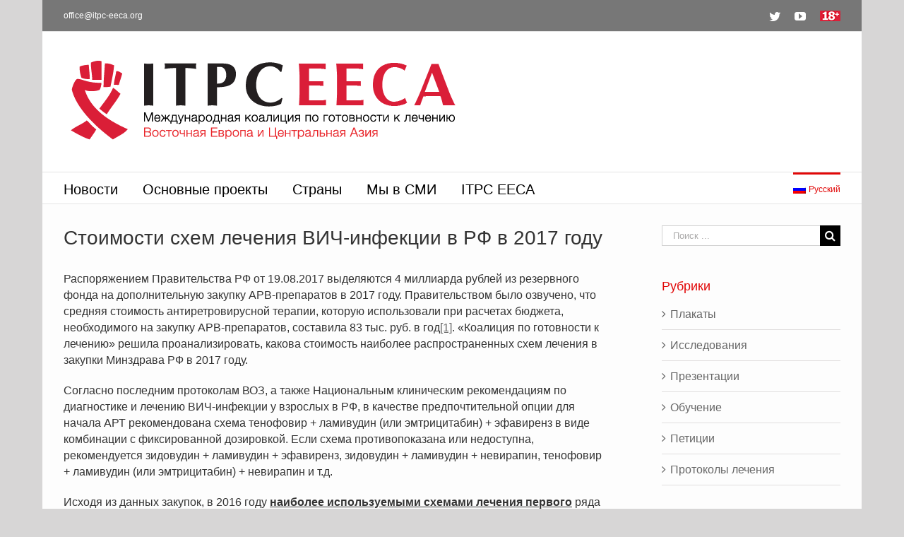

--- FILE ---
content_type: text/css
request_url: https://itpc-eeca.org/wp-content/plugins/bwp-external-links/css/bwp-external-links.css?ver=1.1.3
body_size: 45
content:
a.ext-link, a.ext-link:link {
	background: url("../images/external.png") no-repeat 100% 0;
	padding-right: 13px;
}

a.ext-link:visited, a.ext-link:visited {
	/*color: purple;*/
	background: url("../images/external.png") no-repeat 100% -100px;
	padding-right: 13px;
}

a.ext-link:hover, a.ext-link:active {
	/*color: red;*/
	background: url("../images/external.png") no-repeat 100% -200px;
	padding-right: 13px;
}

--- FILE ---
content_type: text/plain
request_url: https://www.google-analytics.com/j/collect?v=1&_v=j102&a=1209681946&t=pageview&_s=1&dl=https%3A%2F%2Fitpc-eeca.org%2F2017%2F08%2F23%2Fstoimosti-shem-lecheniya-vich-infektsii-v-rf-v-2017-godu%2F&ul=en-us%40posix&dt=%D0%A1%D1%82%D0%BE%D0%B8%D0%BC%D0%BE%D1%81%D1%82%D0%B8%20%D1%81%D1%85%D0%B5%D0%BC%20%D0%BB%D0%B5%D1%87%D0%B5%D0%BD%D0%B8%D1%8F%20%D0%92%D0%98%D0%A7-%D0%B8%D0%BD%D1%84%D0%B5%D0%BA%D1%86%D0%B8%D0%B8%20%D0%B2%20%D0%A0%D0%A4%20%D0%B2%202017%20%D0%B3%D0%BE%D0%B4%D1%83%20%7C%20ITPC%20EECA&sr=1280x720&vp=1280x720&_u=IEBAAEABAAAAACAAI~&jid=930190757&gjid=1435745621&cid=1626086190.1768270365&tid=UA-56356105-1&_gid=632563971.1768270365&_r=1&_slc=1&z=1497575650
body_size: -450
content:
2,cG-GSB4NGR5VZ